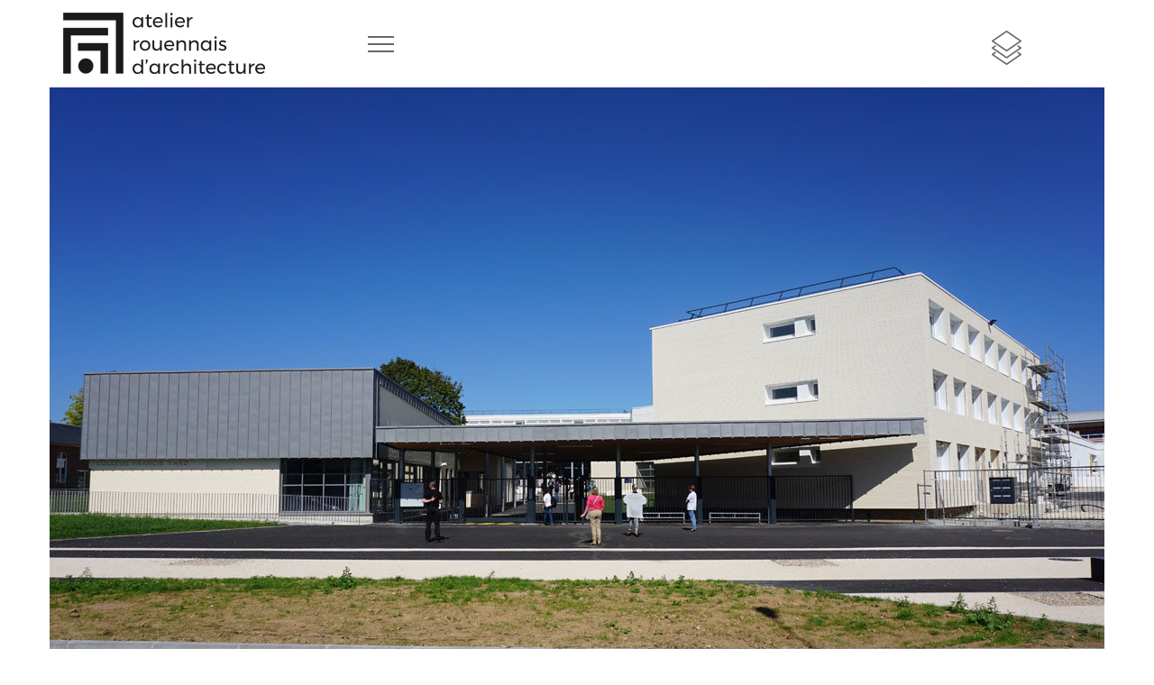

--- FILE ---
content_type: text/html
request_url: https://www.ara-architectes.fr/projects/restructuration-et-extension-du-college-francis-yard-a-buchy-76/
body_size: 9326
content:
<!DOCTYPE html>
<html lang="fr-FR" >
	<head>
		<meta name="viewport" content="width=device-width, initial-scale=1">
		<meta charset="UTF-8">
		<link rel="shortcut icon" type="image/x-icon" href="https://ara.agencestudionet.com/wp-content/themes/ara/favicon.ico">
		<title>Collège Francis Yard | Buchy (76) &#8211; ARA architectes</title>
<meta name='robots' content='max-image-preview:large' />
	<style>img:is([sizes="auto" i], [sizes^="auto," i]) { contain-intrinsic-size: 3000px 1500px }</style>
	<link rel='dns-prefetch' href='//fonts.googleapis.com' />
<script type="text/javascript">
/* <![CDATA[ */
window._wpemojiSettings = {"baseUrl":"https:\/\/s.w.org\/images\/core\/emoji\/16.0.1\/72x72\/","ext":".png","svgUrl":"https:\/\/s.w.org\/images\/core\/emoji\/16.0.1\/svg\/","svgExt":".svg","source":{"concatemoji":"https:\/\/ara.agencestudionet.com\/wp-includes\/js\/wp-emoji-release.min.js?ver=6.8.2"}};
/*! This file is auto-generated */
!function(s,n){var o,i,e;function c(e){try{var t={supportTests:e,timestamp:(new Date).valueOf()};sessionStorage.setItem(o,JSON.stringify(t))}catch(e){}}function p(e,t,n){e.clearRect(0,0,e.canvas.width,e.canvas.height),e.fillText(t,0,0);var t=new Uint32Array(e.getImageData(0,0,e.canvas.width,e.canvas.height).data),a=(e.clearRect(0,0,e.canvas.width,e.canvas.height),e.fillText(n,0,0),new Uint32Array(e.getImageData(0,0,e.canvas.width,e.canvas.height).data));return t.every(function(e,t){return e===a[t]})}function u(e,t){e.clearRect(0,0,e.canvas.width,e.canvas.height),e.fillText(t,0,0);for(var n=e.getImageData(16,16,1,1),a=0;a<n.data.length;a++)if(0!==n.data[a])return!1;return!0}function f(e,t,n,a){switch(t){case"flag":return n(e,"\ud83c\udff3\ufe0f\u200d\u26a7\ufe0f","\ud83c\udff3\ufe0f\u200b\u26a7\ufe0f")?!1:!n(e,"\ud83c\udde8\ud83c\uddf6","\ud83c\udde8\u200b\ud83c\uddf6")&&!n(e,"\ud83c\udff4\udb40\udc67\udb40\udc62\udb40\udc65\udb40\udc6e\udb40\udc67\udb40\udc7f","\ud83c\udff4\u200b\udb40\udc67\u200b\udb40\udc62\u200b\udb40\udc65\u200b\udb40\udc6e\u200b\udb40\udc67\u200b\udb40\udc7f");case"emoji":return!a(e,"\ud83e\udedf")}return!1}function g(e,t,n,a){var r="undefined"!=typeof WorkerGlobalScope&&self instanceof WorkerGlobalScope?new OffscreenCanvas(300,150):s.createElement("canvas"),o=r.getContext("2d",{willReadFrequently:!0}),i=(o.textBaseline="top",o.font="600 32px Arial",{});return e.forEach(function(e){i[e]=t(o,e,n,a)}),i}function t(e){var t=s.createElement("script");t.src=e,t.defer=!0,s.head.appendChild(t)}"undefined"!=typeof Promise&&(o="wpEmojiSettingsSupports",i=["flag","emoji"],n.supports={everything:!0,everythingExceptFlag:!0},e=new Promise(function(e){s.addEventListener("DOMContentLoaded",e,{once:!0})}),new Promise(function(t){var n=function(){try{var e=JSON.parse(sessionStorage.getItem(o));if("object"==typeof e&&"number"==typeof e.timestamp&&(new Date).valueOf()<e.timestamp+604800&&"object"==typeof e.supportTests)return e.supportTests}catch(e){}return null}();if(!n){if("undefined"!=typeof Worker&&"undefined"!=typeof OffscreenCanvas&&"undefined"!=typeof URL&&URL.createObjectURL&&"undefined"!=typeof Blob)try{var e="postMessage("+g.toString()+"("+[JSON.stringify(i),f.toString(),p.toString(),u.toString()].join(",")+"));",a=new Blob([e],{type:"text/javascript"}),r=new Worker(URL.createObjectURL(a),{name:"wpTestEmojiSupports"});return void(r.onmessage=function(e){c(n=e.data),r.terminate(),t(n)})}catch(e){}c(n=g(i,f,p,u))}t(n)}).then(function(e){for(var t in e)n.supports[t]=e[t],n.supports.everything=n.supports.everything&&n.supports[t],"flag"!==t&&(n.supports.everythingExceptFlag=n.supports.everythingExceptFlag&&n.supports[t]);n.supports.everythingExceptFlag=n.supports.everythingExceptFlag&&!n.supports.flag,n.DOMReady=!1,n.readyCallback=function(){n.DOMReady=!0}}).then(function(){return e}).then(function(){var e;n.supports.everything||(n.readyCallback(),(e=n.source||{}).concatemoji?t(e.concatemoji):e.wpemoji&&e.twemoji&&(t(e.twemoji),t(e.wpemoji)))}))}((window,document),window._wpemojiSettings);
/* ]]> */
</script>
<link rel='stylesheet' id='gsteam-fa-icons-css' href='https://ara.agencestudionet.com/wp-content/plugins/gs-team-pro/gsteam-files/assets/fa-icons/css/font-awesome.min.css?ver=1.0.0' type='text/css' media='all' />
<link rel='stylesheet' id='gsteam-mfp-css-css' href='https://ara.agencestudionet.com/wp-content/plugins/gs-team-pro/gsteam-files/assets/css/magnific-popup.css?ver=1.0.0' type='text/css' media='all' />
<link rel='stylesheet' id='gsteam-custom-bootstrap-css' href='https://ara.agencestudionet.com/wp-content/plugins/gs-team-pro/gsteam-files/assets/css/gs-team-custom-bootstrap.css?ver=1.0.0' type='text/css' media='all' />
<link rel='stylesheet' id='gsteam-owl-def-style-css' href='https://ara.agencestudionet.com/wp-content/plugins/gs-team-pro/gsteam-files/assets/css/owl.theme.default.css?ver=1.0.0' type='text/css' media='all' />
<link rel='stylesheet' id='gsteam-owl-caro-style-css' href='https://ara.agencestudionet.com/wp-content/plugins/gs-team-pro/gsteam-files/assets/css/owl.carousel.css?ver=1.0.0' type='text/css' media='all' />
<link rel='stylesheet' id='gs_team_csutom_css-css' href='https://ara.agencestudionet.com/wp-content/plugins/gs-team-pro/gsteam-files/assets/css/gs-team-custom.css?ver=1.0.0' type='text/css' media='all' />
<style id='wp-emoji-styles-inline-css' type='text/css'>

	img.wp-smiley, img.emoji {
		display: inline !important;
		border: none !important;
		box-shadow: none !important;
		height: 1em !important;
		width: 1em !important;
		margin: 0 0.07em !important;
		vertical-align: -0.1em !important;
		background: none !important;
		padding: 0 !important;
	}
</style>
<link rel='stylesheet' id='wp-block-library-css' href='https://ara.agencestudionet.com/wp-includes/css/dist/block-library/style.min.css?ver=6.8.2' type='text/css' media='all' />
<style id='classic-theme-styles-inline-css' type='text/css'>
/*! This file is auto-generated */
.wp-block-button__link{color:#fff;background-color:#32373c;border-radius:9999px;box-shadow:none;text-decoration:none;padding:calc(.667em + 2px) calc(1.333em + 2px);font-size:1.125em}.wp-block-file__button{background:#32373c;color:#fff;text-decoration:none}
</style>
<style id='global-styles-inline-css' type='text/css'>
:root{--wp--preset--aspect-ratio--square: 1;--wp--preset--aspect-ratio--4-3: 4/3;--wp--preset--aspect-ratio--3-4: 3/4;--wp--preset--aspect-ratio--3-2: 3/2;--wp--preset--aspect-ratio--2-3: 2/3;--wp--preset--aspect-ratio--16-9: 16/9;--wp--preset--aspect-ratio--9-16: 9/16;--wp--preset--color--black: #000000;--wp--preset--color--cyan-bluish-gray: #abb8c3;--wp--preset--color--white: #ffffff;--wp--preset--color--pale-pink: #f78da7;--wp--preset--color--vivid-red: #cf2e2e;--wp--preset--color--luminous-vivid-orange: #ff6900;--wp--preset--color--luminous-vivid-amber: #fcb900;--wp--preset--color--light-green-cyan: #7bdcb5;--wp--preset--color--vivid-green-cyan: #00d084;--wp--preset--color--pale-cyan-blue: #8ed1fc;--wp--preset--color--vivid-cyan-blue: #0693e3;--wp--preset--color--vivid-purple: #9b51e0;--wp--preset--gradient--vivid-cyan-blue-to-vivid-purple: linear-gradient(135deg,rgba(6,147,227,1) 0%,rgb(155,81,224) 100%);--wp--preset--gradient--light-green-cyan-to-vivid-green-cyan: linear-gradient(135deg,rgb(122,220,180) 0%,rgb(0,208,130) 100%);--wp--preset--gradient--luminous-vivid-amber-to-luminous-vivid-orange: linear-gradient(135deg,rgba(252,185,0,1) 0%,rgba(255,105,0,1) 100%);--wp--preset--gradient--luminous-vivid-orange-to-vivid-red: linear-gradient(135deg,rgba(255,105,0,1) 0%,rgb(207,46,46) 100%);--wp--preset--gradient--very-light-gray-to-cyan-bluish-gray: linear-gradient(135deg,rgb(238,238,238) 0%,rgb(169,184,195) 100%);--wp--preset--gradient--cool-to-warm-spectrum: linear-gradient(135deg,rgb(74,234,220) 0%,rgb(151,120,209) 20%,rgb(207,42,186) 40%,rgb(238,44,130) 60%,rgb(251,105,98) 80%,rgb(254,248,76) 100%);--wp--preset--gradient--blush-light-purple: linear-gradient(135deg,rgb(255,206,236) 0%,rgb(152,150,240) 100%);--wp--preset--gradient--blush-bordeaux: linear-gradient(135deg,rgb(254,205,165) 0%,rgb(254,45,45) 50%,rgb(107,0,62) 100%);--wp--preset--gradient--luminous-dusk: linear-gradient(135deg,rgb(255,203,112) 0%,rgb(199,81,192) 50%,rgb(65,88,208) 100%);--wp--preset--gradient--pale-ocean: linear-gradient(135deg,rgb(255,245,203) 0%,rgb(182,227,212) 50%,rgb(51,167,181) 100%);--wp--preset--gradient--electric-grass: linear-gradient(135deg,rgb(202,248,128) 0%,rgb(113,206,126) 100%);--wp--preset--gradient--midnight: linear-gradient(135deg,rgb(2,3,129) 0%,rgb(40,116,252) 100%);--wp--preset--font-size--small: 13px;--wp--preset--font-size--medium: 20px;--wp--preset--font-size--large: 36px;--wp--preset--font-size--x-large: 42px;--wp--preset--spacing--20: 0.44rem;--wp--preset--spacing--30: 0.67rem;--wp--preset--spacing--40: 1rem;--wp--preset--spacing--50: 1.5rem;--wp--preset--spacing--60: 2.25rem;--wp--preset--spacing--70: 3.38rem;--wp--preset--spacing--80: 5.06rem;--wp--preset--shadow--natural: 6px 6px 9px rgba(0, 0, 0, 0.2);--wp--preset--shadow--deep: 12px 12px 50px rgba(0, 0, 0, 0.4);--wp--preset--shadow--sharp: 6px 6px 0px rgba(0, 0, 0, 0.2);--wp--preset--shadow--outlined: 6px 6px 0px -3px rgba(255, 255, 255, 1), 6px 6px rgba(0, 0, 0, 1);--wp--preset--shadow--crisp: 6px 6px 0px rgba(0, 0, 0, 1);}:where(.is-layout-flex){gap: 0.5em;}:where(.is-layout-grid){gap: 0.5em;}body .is-layout-flex{display: flex;}.is-layout-flex{flex-wrap: wrap;align-items: center;}.is-layout-flex > :is(*, div){margin: 0;}body .is-layout-grid{display: grid;}.is-layout-grid > :is(*, div){margin: 0;}:where(.wp-block-columns.is-layout-flex){gap: 2em;}:where(.wp-block-columns.is-layout-grid){gap: 2em;}:where(.wp-block-post-template.is-layout-flex){gap: 1.25em;}:where(.wp-block-post-template.is-layout-grid){gap: 1.25em;}.has-black-color{color: var(--wp--preset--color--black) !important;}.has-cyan-bluish-gray-color{color: var(--wp--preset--color--cyan-bluish-gray) !important;}.has-white-color{color: var(--wp--preset--color--white) !important;}.has-pale-pink-color{color: var(--wp--preset--color--pale-pink) !important;}.has-vivid-red-color{color: var(--wp--preset--color--vivid-red) !important;}.has-luminous-vivid-orange-color{color: var(--wp--preset--color--luminous-vivid-orange) !important;}.has-luminous-vivid-amber-color{color: var(--wp--preset--color--luminous-vivid-amber) !important;}.has-light-green-cyan-color{color: var(--wp--preset--color--light-green-cyan) !important;}.has-vivid-green-cyan-color{color: var(--wp--preset--color--vivid-green-cyan) !important;}.has-pale-cyan-blue-color{color: var(--wp--preset--color--pale-cyan-blue) !important;}.has-vivid-cyan-blue-color{color: var(--wp--preset--color--vivid-cyan-blue) !important;}.has-vivid-purple-color{color: var(--wp--preset--color--vivid-purple) !important;}.has-black-background-color{background-color: var(--wp--preset--color--black) !important;}.has-cyan-bluish-gray-background-color{background-color: var(--wp--preset--color--cyan-bluish-gray) !important;}.has-white-background-color{background-color: var(--wp--preset--color--white) !important;}.has-pale-pink-background-color{background-color: var(--wp--preset--color--pale-pink) !important;}.has-vivid-red-background-color{background-color: var(--wp--preset--color--vivid-red) !important;}.has-luminous-vivid-orange-background-color{background-color: var(--wp--preset--color--luminous-vivid-orange) !important;}.has-luminous-vivid-amber-background-color{background-color: var(--wp--preset--color--luminous-vivid-amber) !important;}.has-light-green-cyan-background-color{background-color: var(--wp--preset--color--light-green-cyan) !important;}.has-vivid-green-cyan-background-color{background-color: var(--wp--preset--color--vivid-green-cyan) !important;}.has-pale-cyan-blue-background-color{background-color: var(--wp--preset--color--pale-cyan-blue) !important;}.has-vivid-cyan-blue-background-color{background-color: var(--wp--preset--color--vivid-cyan-blue) !important;}.has-vivid-purple-background-color{background-color: var(--wp--preset--color--vivid-purple) !important;}.has-black-border-color{border-color: var(--wp--preset--color--black) !important;}.has-cyan-bluish-gray-border-color{border-color: var(--wp--preset--color--cyan-bluish-gray) !important;}.has-white-border-color{border-color: var(--wp--preset--color--white) !important;}.has-pale-pink-border-color{border-color: var(--wp--preset--color--pale-pink) !important;}.has-vivid-red-border-color{border-color: var(--wp--preset--color--vivid-red) !important;}.has-luminous-vivid-orange-border-color{border-color: var(--wp--preset--color--luminous-vivid-orange) !important;}.has-luminous-vivid-amber-border-color{border-color: var(--wp--preset--color--luminous-vivid-amber) !important;}.has-light-green-cyan-border-color{border-color: var(--wp--preset--color--light-green-cyan) !important;}.has-vivid-green-cyan-border-color{border-color: var(--wp--preset--color--vivid-green-cyan) !important;}.has-pale-cyan-blue-border-color{border-color: var(--wp--preset--color--pale-cyan-blue) !important;}.has-vivid-cyan-blue-border-color{border-color: var(--wp--preset--color--vivid-cyan-blue) !important;}.has-vivid-purple-border-color{border-color: var(--wp--preset--color--vivid-purple) !important;}.has-vivid-cyan-blue-to-vivid-purple-gradient-background{background: var(--wp--preset--gradient--vivid-cyan-blue-to-vivid-purple) !important;}.has-light-green-cyan-to-vivid-green-cyan-gradient-background{background: var(--wp--preset--gradient--light-green-cyan-to-vivid-green-cyan) !important;}.has-luminous-vivid-amber-to-luminous-vivid-orange-gradient-background{background: var(--wp--preset--gradient--luminous-vivid-amber-to-luminous-vivid-orange) !important;}.has-luminous-vivid-orange-to-vivid-red-gradient-background{background: var(--wp--preset--gradient--luminous-vivid-orange-to-vivid-red) !important;}.has-very-light-gray-to-cyan-bluish-gray-gradient-background{background: var(--wp--preset--gradient--very-light-gray-to-cyan-bluish-gray) !important;}.has-cool-to-warm-spectrum-gradient-background{background: var(--wp--preset--gradient--cool-to-warm-spectrum) !important;}.has-blush-light-purple-gradient-background{background: var(--wp--preset--gradient--blush-light-purple) !important;}.has-blush-bordeaux-gradient-background{background: var(--wp--preset--gradient--blush-bordeaux) !important;}.has-luminous-dusk-gradient-background{background: var(--wp--preset--gradient--luminous-dusk) !important;}.has-pale-ocean-gradient-background{background: var(--wp--preset--gradient--pale-ocean) !important;}.has-electric-grass-gradient-background{background: var(--wp--preset--gradient--electric-grass) !important;}.has-midnight-gradient-background{background: var(--wp--preset--gradient--midnight) !important;}.has-small-font-size{font-size: var(--wp--preset--font-size--small) !important;}.has-medium-font-size{font-size: var(--wp--preset--font-size--medium) !important;}.has-large-font-size{font-size: var(--wp--preset--font-size--large) !important;}.has-x-large-font-size{font-size: var(--wp--preset--font-size--x-large) !important;}
:where(.wp-block-post-template.is-layout-flex){gap: 1.25em;}:where(.wp-block-post-template.is-layout-grid){gap: 1.25em;}
:where(.wp-block-columns.is-layout-flex){gap: 2em;}:where(.wp-block-columns.is-layout-grid){gap: 2em;}
:root :where(.wp-block-pullquote){font-size: 1.5em;line-height: 1.6;}
</style>
<link rel='stylesheet' id='contact-form-7-css' href='https://ara.agencestudionet.com/wp-content/plugins/contact-form-7/includes/css/styles.css?ver=4.5' type='text/css' media='all' />
<link rel='stylesheet' id='wp-tell-a-friend-popup-form-css' href='https://ara.agencestudionet.com/wp-content/plugins/wp-tell-a-friend-popup-form/tell-a-friend.css?ver=6.8.2' type='text/css' media='all' />
<link rel='stylesheet' id='MontserratRoboto-css' href='https://fonts.googleapis.com/css?family=Montserrat:400,700|Roboto+Condensed' type='text/css' media='all' />
<link rel='stylesheet' id='bootstrap-css-css' href='https://ara.agencestudionet.com/wp-content/themes/ara/assets/css/bootstrap.css' type='text/css' media='all' />
<link rel='stylesheet' id='font-awesome-css' href='https://ara.agencestudionet.com/wp-content/plugins/js_composer/assets/lib/bower/font-awesome/css/font-awesome.min.css?ver=4.11.2.1' type='text/css' media='all' />
<link rel='stylesheet' id='theme-css-css' href='https://ara.agencestudionet.com/wp-content/themes/ara/style.css' type='text/css' media='all' />
<link rel='stylesheet' id='style-css' href='https://ara.agencestudionet.com/wp-content/themes/ara/assets/css/style.css' type='text/css' media='all' />
<link rel='stylesheet' id='resolution-css' href='https://ara.agencestudionet.com/wp-content/themes/ara/assets/css/resolution.css' type='text/css' media='all and (max-width:1199px)' />
<link rel='stylesheet' id='tablet-css' href='https://ara.agencestudionet.com/wp-content/themes/ara/assets/css/tablet.css' type='text/css' media='all and (min-width:768px) and (max-width:991px)' />
<link rel='stylesheet' id='mobile-css' href='https://ara.agencestudionet.com/wp-content/themes/ara/assets/css/mobile.css' type='text/css' media='all and (max-width:767px)' />
<link rel='stylesheet' id='jmig_stylesheet_layout-css' href='https://ara.agencestudionet.com/wp-content/plugins/jquery-masonry-image-gallery/styles/jmig-masonry-layout.css?ver=3.0.2' type='text/css' media='all' />
<link rel='stylesheet' id='jmig_stylesheet-css' href='https://ara.agencestudionet.com/wp-content/plugins/jquery-masonry-image-gallery/styles/jmig-masonry-v3-animation.css?ver=3.0.2' type='text/css' media='all' />
<style id='jmig_stylesheet-inline-css' type='text/css'>
.gallery-item:not(.emoji), .gallery-item img:not(.emoji), gallery-item a:not(.emoji) { width: 150px !important; max-width: 150px !important; min-width: 150px !important; }
.gallery-item {margin: 1px !important}
</style>
<link rel='stylesheet' id='jmig_captions-css' href='https://ara.agencestudionet.com/wp-content/plugins/jquery-masonry-image-gallery/styles/jmig-maosnry-v3-captions.css?ver=3.0.2' type='text/css' media='all' />
<!--[if lte IE 9]>
<link rel='stylesheet' id='jmig-lte-IE9-css' href='https://ara.agencestudionet.com/wp-content/plugins/jquery-masonry-image-gallery/styles/jmig-lte-ie9.css?ver=3.0.2' type='text/css' media='all' />
<![endif]-->
<script type="text/javascript" src="https://ara.agencestudionet.com/wp-includes/js/jquery/jquery.min.js?ver=3.7.1" id="jquery-core-js"></script>
<script type="text/javascript" src="https://ara.agencestudionet.com/wp-includes/js/jquery/jquery-migrate.min.js?ver=3.4.1" id="jquery-migrate-js"></script>
<script type="text/javascript" src="https://ara.agencestudionet.com/wp-content/plugins/wp-tell-a-friend-popup-form/tell-a-friend-form.js?ver=6.8.2" id="tell-a-friend-form-js"></script>
<script type="text/javascript" src="https://ara.agencestudionet.com/wp-content/plugins/wp-tell-a-friend-popup-form/tell-a-friend-popup.js?ver=6.8.2" id="tell-a-friend-popup-js"></script>
<link rel="https://api.w.org/" href="https://www.ara-architectes.fr/wp-json/" /><link rel="EditURI" type="application/rsd+xml" title="RSD" href="https://www.ara-architectes.fr/xmlrpc.php?rsd" />
<meta name="generator" content="WordPress 6.8.2" />
<link rel="canonical" href="https://www.ara-architectes.fr/projects/restructuration-et-extension-du-college-francis-yard-a-buchy-76/" />
<link rel='shortlink' href='https://www.ara-architectes.fr/?p=371' />
<link rel="alternate" title="oEmbed (JSON)" type="application/json+oembed" href="https://www.ara-architectes.fr/wp-json/oembed/1.0/embed?url=https%3A%2F%2Fara.agencestudionet.com%2Fprojects%2Frestructuration-et-extension-du-college-francis-yard-a-buchy-76%2F" />
<link rel="alternate" title="oEmbed (XML)" type="text/xml+oembed" href="https://www.ara-architectes.fr/wp-json/oembed/1.0/embed?url=https%3A%2F%2Fara.agencestudionet.com%2Fprojects%2Frestructuration-et-extension-du-college-francis-yard-a-buchy-76%2F&#038;format=xml" />
	<style>
		.gs_tm_theme1 .gs-member-name,
		.gs_tm_theme2 .gs-member-name,
		.gs_tm_theme3 .gs-member-name,
		.gs_tm_theme4 .gs-member-name,
		.gs_tm_theme5 .gs-member-name,
		.gs_tm_theme6 .gs-member-name,
		.gs_tm_theme7 .gs-member-name,
		.gs_tm_theme10 .gs-member-name,
		.gs_team_popup_details .gs-member-name,
		.single-gs_team .gs-sin-mem-name,
		.gs-archive-container .gs-arc-mem-name {
		    font-size: 18px;
		    font-weight: normal;
		    font-style: normal;
		    color: #141412;   
		}
		.gs_tm_theme1 .gs-member-desig,
		.gs_tm_theme2 .gs-member-desig,
		.gs_tm_theme3 .gs-member-desig,
		.gs_tm_theme4 .gs-member-desig,
		.gs_tm_theme5 .gs-member-desig,
		.gs_tm_theme6 .gs-member-desig,
		.gs_tm_theme7 .gs-member-desig,
		.gs_tm_theme10 .gs-member-desig,
		.gs_team_popup_details .gs-member-desig,
		.single-gs_team .gs-sin-mem-desig,
		.gs-archive-container .gs-arc-mem-desig {
			font-size: 18px;
		    font-weight: normal;
		    font-style: italic;
		    color: #141412;   
		}
	</style>
			<script type="text/javascript">
			jQuery.noConflict();
			jQuery(document).ready(function(){

			jQuery('.slider').owlCarousel({
				autoplay: true,
				autoplayHoverPause: true,
				loop: true,
				margin: 10,
				autoplaySpeed: 1000,
				autoplayTimeout: 2500,
				navSpeed: 1000,
				dots: true,
			    // dotsEach: true, 
			    responsiveClass:true,
			    lazyLoad: true,
			    responsive:{
			        0:{
			            items:1,
			            nav:false
			        },
			        533:{
			            items:2,
			            nav:false
			        },
			        768:{
			            items:3,
			            nav:false
			        },
			        1000:{
			            items:4,
			            nav:true
			        }
			    }    
			}) // end of owlCarousel latest product
			});
		</script>
	<meta name="generator" content="Powered by Visual Composer - drag and drop page builder for WordPress."/>
<!--[if lte IE 9]><link rel="stylesheet" type="text/css" href="https://ara.agencestudionet.com/wp-content/plugins/js_composer/assets/css/vc_lte_ie9.min.css" media="screen"><![endif]--><!--[if IE  8]><link rel="stylesheet" type="text/css" href="https://ara.agencestudionet.com/wp-content/plugins/js_composer/assets/css/vc-ie8.min.css" media="screen"><![endif]--><link rel="icon" href="https://ara.agencestudionet.com/wp-content/uploads/2018/09/favicon-96x96.png" sizes="32x32" />
<link rel="icon" href="https://ara.agencestudionet.com/wp-content/uploads/2018/09/favicon-96x96.png" sizes="192x192" />
<link rel="apple-touch-icon" href="https://ara.agencestudionet.com/wp-content/uploads/2018/09/favicon-96x96.png" />
<meta name="msapplication-TileImage" content="https://ara.agencestudionet.com/wp-content/uploads/2018/09/favicon-96x96.png" />
<noscript><style type="text/css"> .wpb_animate_when_almost_visible { opacity: 1; }</style></noscript>		<link href="https://fonts.googleapis.com/css?family=Montserrat" rel="stylesheet">
		<script>
		  (function(i,s,o,g,r,a,m){i['GoogleAnalyticsObject']=r;i[r]=i[r]||function(){
		  (i[r].q=i[r].q||[]).push(arguments)},i[r].l=1*new Date();a=s.createElement(o),
		  m=s.getElementsByTagName(o)[0];a.async=1;a.src=g;m.parentNode.insertBefore(a,m)
		  })(window,document,'script','https://www.google-analytics.com/analytics.js','ga');

		  ga('create', 'UA-5086044-51', 'auto');
		  ga('send', 'pageview');

		</script>

	<link rel="stylesheet" href="https://ara.agencestudionet.com/wp-content/themes/ara/assets/css/magnific-popup.css" />
	<script src="https://ara.agencestudionet.com/wp-content/themes/ara/assets/js/jquery.magnific-popup.min.js"></script>
	</head>
	<body class="wp-singular project_list-template-default single single-project_list postid-371 wp-theme-ara wpb-js-composer js-comp-ver-4.11.2.1 vc_responsive">
		<div id='scroll_to_top' class='opacity'>
			<img src="https://ara.agencestudionet.com/wp-content/themes/ara/assets/images/scroll.png" alt="Retourner en haut">
		</div>
		<!--Page Wrapper Start-->
		<div id="wrapper">
			<!--Header Section Start-->
			<header id="header" class="header">
				<div class="container">
					<div class="row">

					<!--logo display section-->
					<a class="logo col-md-3 col-sm-4" href="https://www.ara-architectes.fr/">
											<img src="https://ara.agencestudionet.com/wp-content/themes/ara/assets/images/ara-logo-detail.png" class="logo-header">
										</a>

					<!--Menu display section-->
					<div class="col-md-2 col-sm-2">

						<div class="menuicon">
							<span class="displaymenu">MENU</span>
							<span></span>
							<span></span>
							<span></span>
						</div>

						<div class="primary-menu">
							<span class="menu-arrow"></span>
							<ul id="menu-header-menu-left" class="clearfix"><li id="menu-item-14" class="menu-item menu-item-type-post_type menu-item-object-page menu-item-14"><a href="https://www.ara-architectes.fr/edito/">Edito</a></li>
<li id="menu-item-15" class="menu-item menu-item-type-post_type menu-item-object-page menu-item-15"><a href="https://www.ara-architectes.fr/agence/">Agence</a></li>
<li id="menu-item-16" class="menu-item menu-item-type-post_type menu-item-object-page menu-item-16"><a href="https://www.ara-architectes.fr/equipe/">Equipe</a></li>
<li id="menu-item-17" class="menu-item menu-item-type-post_type menu-item-object-page menu-item-17"><a href="https://www.ara-architectes.fr/news/">News</a></li>
</ul>						</div>
					</div>

					<!--Project Menu display section-->
					<div class="col-md-offset-5 col-md-2 col-sm-offset-4 col-sm-2">
						<div class="secondarymenu-icon menuicon">
							<span class="displaymenu">Projets</span>
															<img class="" src="https://ara.agencestudionet.com/wp-content/uploads/2016/06/menu-icon.png" alt="" />
													</div>

						<div class="primary-menu secondary-menu">
							<span class="menu-arrow"></span>
							<ul id="menu-header-menu-right" class="clearfix"><li id="menu-item-67" class="menu-item menu-item-type-taxonomy menu-item-object-project-category menu-item-67"><a href="https://www.ara-architectes.fr/project-category/rehabilitation/">Réhabilitation</a></li>
<li id="menu-item-99" class="menu-item menu-item-type-taxonomy menu-item-object-project-category menu-item-99"><a href="https://www.ara-architectes.fr/project-category/neuf/">Neuf</a></li>
<li id="menu-item-133" class="menu-item menu-item-type-taxonomy menu-item-object-project-category menu-item-133"><a href="https://www.ara-architectes.fr/project-category/concours/">Concours</a></li>
</ul>						</div>

					</div>

					</div>
				</div>
			</header>
			<!--Header Section End-->

			<!--Content Area Start-->
			<div id="content">
<div class="comparision-slider">
	<div class="container">
		<div class="row">
			<div class="col-md-12">
				<figure class="cd-image-container">
										<span class="cd-image-label" data-type="original">Original</span>
					<div class="cd-resize-img">
						<!-- the resizable image on top -->
						<img width="1170" height="780" src="https://ara.agencestudionet.com/wp-content/uploads/2016/09/DSC00953-e1589899050813.jpg" class="attachment-full size-full" alt="" decoding="async" fetchpriority="high" />						<span class="cd-image-label" data-type="modified">Modified</span>
					</div>
					<span class="cd-handle"></span>
				</figure>
				<div class='image-only'><img width="1170" height="780" src="https://ara.agencestudionet.com/wp-content/uploads/2016/09/DSC00953-e1589899050813.jpg" class="attachment-full size-full" alt="" decoding="async" /></div>			</div>
		</div>
	</div>
</div>
<div class="detail-gallery">
	<div class="container">
		<div class="row">
			<div class="col-md-6 col-xs-12">
				<div class="detail-wrapper">
					<h2>Collège Francis Yard | Buchy (76)</h2>
					<div class="project-field-wrapper">
										</div>
					<p><img decoding="async" class="alignnone wp-image-397" src="http://ara.agencestudionet.com/wp-content/uploads/2016/08/departement76-222x300.jpg" alt="departement76" width="128" height="163" /></p>
<p style="text-align: justify;">Restructuration et Extension du Collège Francis Yard<br />
Buchy 76</p>
<p style="text-align: justify;">La réflexion que nous avons menée pour la restructuration – extension du collège Francis YARD, a consisté à élaborer un collège homogène, fonctionnel et élégant.<br />
Au-delà de la fonctionnalité nécessaire à ce type d’établissement, la position des trois bâtiments existants que le programme nous demandait de conserver ainsi que la contrainte d’alignement liée à l’implantation des bâtiments du 19ème sur la route départementale nous ont conduit à recomposer l&rsquo;univers de l&rsquo;établissement par l&rsquo;adjonction de volumes thématiques.<br />
Notre parti<br />
&#8211; Créer une entrée lisible en assurant une continuité urbaine sur la route départementale par l’utilisation de matériaux de qualité et une architecture sobre et soignée dans le détail afin de ne pas créer un conflit avec le contexte urbain des fronts bâtis et les matériaux environnants.<br />
&#8211; Conduire les élèves dans le cœur de l’établissement en travaillant le confort d’une cour de récréation large et sereine ouverte vers l’ensemble des fonctions du collège sous le contrôle visuel permanent du CPE, des surveillants et du Principal.<br />
&#8211; Travailler le sol de la cour commune comme un lien paysagé entre les différents bâtiments composant le collège.</p>
<p style="text-align: justify;">Mission Base + diag + exe + ssi + HQE<br />
Coût bâtiment 11 609 000 € HT<br />
Coût VRD 861 000 € HT<br />
Surface SHON 7299 m²<br />
Surface plancher 8216 m²<br />
livraison Août 2016</p>
				</div>
			</div>
			<div class="col-md-6 col-xs-12">
				<ul id="masonry-grid" class="project-list">
					<li class="grid-item col-md-4 col-xs-6"><a class="fancybox" data-fancybox-group="gallery" href="http://ara.agencestudionet.com/wp-content/uploads/2016/09/DSC00963.jpg"><img src="http://ara.agencestudionet.com/wp-content/uploads/2016/09/DSC00963.jpg"></a></li><li class="grid-item col-md-4 col-xs-6"><a class="fancybox" data-fancybox-group="gallery" href="http://ara.agencestudionet.com/wp-content/uploads/2016/09/DSC00980.jpg"><img src="http://ara.agencestudionet.com/wp-content/uploads/2016/09/DSC00980.jpg"></a></li><li class="grid-item col-md-4 col-xs-6"><a class="fancybox" data-fancybox-group="gallery" href="http://ara.agencestudionet.com/wp-content/uploads/2016/09/DSC00986.jpg"><img src="http://ara.agencestudionet.com/wp-content/uploads/2016/09/DSC00986.jpg"></a></li><li class="grid-item col-md-4 col-xs-6"><a class="fancybox" data-fancybox-group="gallery" href="http://ara.agencestudionet.com/wp-content/uploads/2016/09/DSC00988.jpg"><img src="http://ara.agencestudionet.com/wp-content/uploads/2016/09/DSC00988.jpg"></a></li><li class="grid-item col-md-4 col-xs-6"><a class="fancybox" data-fancybox-group="gallery" href="https://ara.agencestudionet.com/wp-content/uploads/2016/09/francis-yard-2.jpg"><img src="https://ara.agencestudionet.com/wp-content/uploads/2016/09/francis-yard-2.jpg"></a></li>				</ul>
			</div>
		</div>
		<div class="return-div"><a href="javascript: history.back(-1);" class="return-button">< Retour</a></div>
	</div>
</div>

		</div>
		<!--Content Area End-->

		<!--Footer Section Start-->
		<footer id="footer" class="footer">
			<div class="container">
				<div class="row">
					<div class="col-md-2 reach-us col-sm-3" style="width: 82px; padding-top: 7px;">
																				<img src="https://ara.agencestudionet.com/wp-content/themes/ara/assets/images/ara-logo-footer-detail.png" class="logo-footer">
						
													<address>&nbsp;</address>
											</div>

					<div class="col-md-3 col-sm-4">
						<div class="contact-us">
															<address><p>3 Rue Bouquet</p>
<p>76000 ROUEN</p></address>
																						<a class="call" href="tel:02 32 76 20 00">02 32 76 20 00</a>
																						<a class="mail" href="/contact/">Contactez-nous</a>
													</div>
					</div>

					<div class="col-md-offset-4 col-md-3 follow-us col-sm-offset-1 col-sm-4">
													<strong>Suivez-nous !</strong>
						
						<ul class="social-media">
							<li>	<a href='javascript:TellAFriend_OpenForm("TellAFriend_BoxContainer","TellAFriend_BoxContainerBody","TellAFriend_BoxContainerFooter");'><i class="fa fa-paper-plane"></i></a>
	<div style="display: none;" id="TellAFriend_BoxContainer">
	  <div id="TellAFriend_BoxContainerHeader">
		<div id="TellAFriend_BoxTitle">Envoyer à un ami</div>
		<div id="TellAFriend_BoxClose"><a href="javascript:TellAFriend_HideForm('TellAFriend_BoxContainer','TellAFriend_BoxContainerFooter');"><img src="https://ara.agencestudionet.com/wp-content/plugins/wp-tell-a-friend-popup-form/fermer.png" border="0"></a></div>
	  </div>
	  <div id="TellAFriend_BoxContainerBody">
		<form action="#" name="TellAFriend_Form" id="TellAFriend_Form">
		  <div id="TellAFriend_BoxAlert"> <span id="TellAFriend_alertmessage"></span> </div>
		  <div id="TellAFriend_BoxLabel"> Votre nom </div>
		  <div id="TellAFriend_BoxLabel">
			<input name="TellAFriend_name" class="TellAFriend_TextBox" type="text" id="TellAFriend_name" maxlength="120">
		  </div>
		  <div id="TellAFriend_BoxLabel"> Adresse email de votre ami </div>
		  <div id="TellAFriend_BoxLabel">
			<input name="TellAFriend_email" class="TellAFriend_TextBox" type="text" id="TellAFriend_email" maxlength="120">
		  </div>
		  <div id="TellAFriend_BoxLabel"> Message </div>
		  <div id="TellAFriend_BoxLabel">
			<textarea name="TellAFriend_message" class="TellAFriend_TextArea" rows="3" id="TellAFriend_message"></textarea>
		  </div>
		  <div id="TellAFriend_BoxLabel">
			<input type="button" name="button" class="TellAFriend_Button" value="Envoyer" onClick="javascript:TellAFriend_Submit(this.parentNode,'https://www.ara-architectes.fr');">
		  </div>
		  <input type="hidden" name="TellAFriend_Link" id="TellAFriend_Link" value="http://ara.agencestudionet.com/projects/restructuration-et-extension-du-college-francis-yard-a-buchy-76/"  />
		</form>
	  </div>
	</div>
	<div style="display: none;" id="TellAFriend_BoxContainerFooter"></div>
	</li>
							<li><a href="https://www.instagram.com/araarchitectes/" target="_blank"><i class="fa fa-instagram" aria-hidden="true"></i></a></li>
							<li><a href="https://www.linkedin.com/in/fabrice-laurent-60662a69" target="_blank"><i class="fa fa-linkedin" aria-hidden="true"></i></a></li>
							<li><a href="/contact/" target="_blank"><i class="fa fa-envelope" aria-hidden="true"></i></a></li>

						</ul>
					<div>
				</div>
			</div>
		</footer>
		<!--Footer Section End-->

		</div>
		<!--Page Wrapper End-->
		<script type="speculationrules">
{"prefetch":[{"source":"document","where":{"and":[{"href_matches":"\/*"},{"not":{"href_matches":["\/wp-*.php","\/wp-admin\/*","\/wp-content\/uploads\/*","\/wp-content\/*","\/wp-content\/plugins\/*","\/wp-content\/themes\/ara\/*","\/*\\?(.+)"]}},{"not":{"selector_matches":"a[rel~=\"nofollow\"]"}},{"not":{"selector_matches":".no-prefetch, .no-prefetch a"}}]},"eagerness":"conservative"}]}
</script>
		<script type="text/javascript">
			jQuery.noConflict();
			jQuery(document).ready(function(){
				jQuery('.single-member-pop').magnificPopup({
					type:'inline',
					midClick: true,
					gallery:{
						enabled:true
					},
					delegate: 'a.gs_team_pop',
					removalDelay: 500, //delay removal by X to allow out-animation
					callbacks: {
					    beforeOpen: function() {
					       this.st.mainClass = this.st.el.attr('data-effect');
					    }
					},
				  	closeOnContentClick: true,
				});
			});
		</script>
	<link rel='stylesheet' id='comparison-css' href='https://ara.agencestudionet.com/wp-content/themes/ara/assets/css/comparison.css' type='text/css' media='all' />
<link rel='stylesheet' id='fancybox-css-css' href='https://ara.agencestudionet.com/wp-content/themes/ara/assets/css/fancybox.css' type='text/css' media='all' />
<script type="text/javascript" src="https://ara.agencestudionet.com/wp-content/plugins/contact-form-7/includes/js/jquery.form.min.js?ver=3.51.0-2014.06.20" id="jquery-form-js"></script>
<script type="text/javascript" id="contact-form-7-js-extra">
/* <![CDATA[ */
var _wpcf7 = {"loaderUrl":"https:\/\/ara.agencestudionet.com\/wp-content\/plugins\/contact-form-7\/images\/ajax-loader.gif","recaptcha":{"messages":{"empty":"Merci de confirmer que vous n\u2019\u00eates pas un robot."}},"sending":"Envoi en cours..."};
/* ]]> */
</script>
<script type="text/javascript" src="https://ara.agencestudionet.com/wp-content/plugins/contact-form-7/includes/js/scripts.js?ver=4.5" id="contact-form-7-js"></script>
<script type="text/javascript" src="https://ara.agencestudionet.com/wp-content/plugins/gs-team-pro/gsteam-files/assets/js/jquery.magnific-popup.min.js?ver=1.0.0" id="gsteam-mfp-js-js"></script>
<script type="text/javascript" src="https://ara.agencestudionet.com/wp-content/plugins/gs-team-pro/gsteam-files/assets/js/owl.carousel.min.js?ver=1.0.0" id="gsteam-owl-caro-js-js"></script>
<script type="text/javascript" src="https://ara.agencestudionet.com/wp-content/plugins/gs-team-pro/gsteam-files/assets/js/isotope.pkgd.min.js?ver=1.0.0" id="gsteam-iso-js-js"></script>
<script type="text/javascript" src="https://ara.agencestudionet.com/wp-content/plugins/gs-team-pro/gsteam-files/assets/js/gs-team.custom.js?ver=1.0.0" id="gsteam-custom-js-js"></script>
<script type="text/javascript" src="https://ara.agencestudionet.com/wp-content/plugins/jquery-masonry-image-gallery/js/remove-gallery-class.js?ver=3.0.2" id="strip_gallery_class-js"></script>
<script type="text/javascript" src="https://ara.agencestudionet.com/wp-includes/js/imagesloaded.min.js?ver=5.0.0" id="imagesloaded-js"></script>
<script type="text/javascript" src="https://ara.agencestudionet.com/wp-includes/js/masonry.min.js?ver=4.2.2" id="masonry-js"></script>
<script type="text/javascript" src="https://ara.agencestudionet.com/wp-content/plugins/jquery-masonry-image-gallery/js/masonry-init-v3.js?ver=3.0.2" id="masonryInit-js"></script>
<script type="text/javascript" src="https://ara.agencestudionet.com/wp-content/themes/ara/assets/js/bootstrap.js" id="bootstrap-js-js"></script>
<script type="text/javascript" src="https://ara.agencestudionet.com/wp-content/themes/ara/assets/js/jquery.flexslider-min.js?ver=20151112" id="jquery.flexslider-min-js"></script>
<script type="text/javascript" src="https://ara.agencestudionet.com/wp-content/themes/ara/assets/js/massonry.js" id="massonry-js-js"></script>
<script type="text/javascript" src="https://ara.agencestudionet.com/wp-content/themes/ara/assets/js/jquery.mousewheel.js" id="mousewheel-js-js"></script>
<script type="text/javascript" src="https://ara.agencestudionet.com/wp-content/themes/ara/assets/js/fancybox.js" id="fancybox-js-js"></script>
<script type="text/javascript" src="https://ara.agencestudionet.com/wp-content/themes/ara/assets/js/site.js" id="site-js"></script>
<script type="text/javascript" src="https://ara.agencestudionet.com/wp-content/themes/ara/assets/js/main.js" id="main-js"></script>
<script type="text/javascript" src="https://ara.agencestudionet.com/wp-content/themes/ara/assets/js/jquery.mobile.custom.min.js" id="jquery.mobile.custom.min-js"></script>
	</body>
</html>


--- FILE ---
content_type: text/css
request_url: https://ara.agencestudionet.com/wp-content/plugins/wp-tell-a-friend-popup-form/tell-a-friend.css?ver=6.8.2
body_size: 1006
content:
/**
 *     wp tell a friend popup form
 *     Copyright (C) 2010 - 2016 www.gopiplus.com
 *     http://www.gopiplus.com/work/2012/05/21/wordpress-plugin-wp-tell-a-friend-popup-form/
 * 
 *     This program is free software: you can redistribute it and/or modify
 *     it under the terms of the GNU General Public License as published by
 *     the Free Software Foundation, either version 3 of the License, or
 *     (at your option) any later version.
 * 
 *     This program is distributed in the hope that it will be useful,
 *     but WITHOUT ANY WARRANTY; without even the implied warranty of
 *     MERCHANTABILITY or FITNESS FOR A PARTICULAR PURPOSE.  See the
 *     GNU General Public License for more details.
 * 
 *     You should have received a copy of the GNU General Public License
 *     along with this program.  If not, see <http://www.gnu.org/licenses/>.
 */

#TellAFriend_BoxContainer
{
	height:450px;
	width:390px;
	background:#FFFFFF;
	padding:0;
	position:absolute;
	z-index:999;
	cursor:default;   
	display:none;
}

#TellAFriend_BoxContainerHeader img{
	border: 0px;
}

#TellAFriend_BoxContainerHeader
{
	height:35px;
	background:#000; 
}

#TellAFriend_BoxContainerHeader a
{
   color:#FFFFFF;
   font-family:Verdana,Arial;
   font-size:10pt;
   font-weight:bold;
}

#TellAFriend_BoxTitle
{
   float:left;
   width:180px;
   margin:5px;
   color:#FFFFFF;
   font-weight:bold;   
}

#TellAFriend_BoxLabel textarea{
	width: 100%;
	height: 150px;
}
#TellAFriend_BoxLabel [type=text]{
	width: 100%;
}
#TellAFriend_BoxLabel [type=button]{
	background: #000;
	border: 0px;
	color: #FFF;
}

#TellAFriend_BoxClose
{
   float:right;
   width:50px;
   margin:0px;
}

#TellAFriend_BoxContainerBody
{
   margin:15px;
}

#TellAFriend_BoxContainerBody h2
{
   font-family : Arial, sans-serif;
   font-size: 14pt;
   font-weight:bold;
   color:#333;     
}

#TellAFriend_BoxContainerBody p
{
   font-family : Arial, sans-serif;
   font-size: 12pt;
   color:#333;
}

#TellAFriend_BoxContainerFooter
{
   position: fixed; 
   top:0; 
   left:0; 
   bottom:0; 
   right:0;
   background:#000000;
   opacity: .3;
   -moz-opacity: .3;
   filter: alpha(opacity=30);
   border:1px solid #cecece;
   z-index:1;
   display:none;
}

#TellAFriend_BoxLabel 
{
	
	color:#000000;
	padding-top:4px;
}
#TellAFriend_BoxLabel_Page 
{
	font-family : Arial, sans-serif;
	font-size:1.0em;
	font-weight: bold;
	color:#000000;
	padding-top:4px;
	line-height:0.5em;
	font-size:14px;
}
#TellAFriend_BoxAlert 
{
	font-family : Arial, sans-serif;
	font-size:1.0em;
	color:#FF0000;
	padding-top:4px;
}
.TellAFriend_TextBox 
{
	color:#000000 !important;
}
.TellAFriend_TextArea 
{
	width:270px;
	height:90px;
	color:#000000 !important;
}
.TellAFriend_Button 
{
	color:#000000;
	width:100px;
}


--- FILE ---
content_type: text/css
request_url: https://ara.agencestudionet.com/wp-content/themes/ara/style.css
body_size: 1335
content:
/*
Theme Name: Ara Architecture
Theme URI: https://wordpress.org/themes/twentyfifteen/
Author: the WordPress team
Author URI: https://wordpress.org/
Description: Our 2015 default theme is clean, blog-focused, and designed for clarity. Twenty Fifteen's simple, straightforward typography is readable on a wide variety of screen sizes, and suitable for multiple languages. We designed it using a mobile-first approach, meaning your content takes center-stage, regardless of whether your visitors arrive by smartphone, tablet, laptop, or desktop computer.
Version: 1.5
License: GNU General Public License v2 or later
License URI: http://www.gnu.org/licenses/gpl-2.0.html
Tags: black, blue, gray, pink, purple, white, yellow, dark, light, two-columns, left-sidebar, fixed-layout, responsive-layout, accessibility-ready, custom-background, custom-colors, custom-header, custom-menu, editor-style, featured-images, microformats, post-formats, rtl-language-support, sticky-post, threaded-comments, translation-ready
Text Domain: Ara Architecture

This theme, like WordPress, is licensed under the GPL.
Use it to make something cool, have fun, and share what you've learned with others.
*/
.image-only img{
	width: 100%;
	max-width: 1170px;
	height: auto;
}
.wpcf7-form input[type=submit], .return-button{
	padding: 5px 10px 5px 10px;
	background: #000;
	color: #FFF;
	transition: 0.5s;
	border: 0px;
}
.return-button:hover{
	padding: 5px 10px 5px 10px;
	background: #666666;
	color: #FFF;
}
.return-div{
	margin-top: 20px;
	margin-bottom: 20px;
}
#scroll_to_top {
  position: fixed;
  width: 35px;
  height: 35px;
  bottom: 50px;
  right: 50px;
  display: none;
  cursor: pointer;
}
.contact-us address p{
	font-size: 12px;
	line-height: 4px;
    font-family: 'Montserrat', sans-serif;
}
#footer .row .reach-us strong {
	font-size: 22px;
	margin-top: 20px;
}
.logo-footer{
	margin-top: 7px;
}
.gs_tm_theme8 .single-member .gs_team_overlay i, .gs_tm_theme9 .single-member .gs_team_overlay i, .gs_tm_theme11 .single-member .gs_team_overlay i,
.gs_tm_theme8 .gs-member-name, .gs_tm_theme9 .gs-member-name, .gs_tm_theme11 .gs-member-name,
.mfp-arrow:hover, .mfp-close:hover{
	background-color: #8c8d65;
}

.gs_team_area .single-member{
	width: 200px;
	margin-bottom: 50px;
}
.gs_tm_theme8 .gs-member-name, .gs_tm_theme9 .gs-member-name, .gs_tm_theme11 .gs-member-name{
	font-size: 14px;
}
.wpb_wrapper .wpb_content_element{
	margin-bottom: 10px;
}
.gs_team_popup_img, .gs_team_popup_details .gs-member-name{ display: none; }
.mfp-content .gs_team_popup{ width: 800px; padding: 0px; margin: 0 auto;}
.gs_team_popup_details{width: auto; margin:0px;}
.gs-member-desc .alignnone, .gs-member-desc{ margin: 0px; }
.wpcf7-form{ padding-left: 22px; }
.wpcf7-form label{ font-weight: normal; }
.widthauto{ width: 100%; height: auto;}
.leftimage{ margin: 5px 0px 20px 20px; }
@media screen and (max-width: 1000px) {
	.onlyPC{ display: none; }
	.gs_tm_theme8 .col-md-3{ width: 33%; margin-top: 20px;}
	.gs_team_popup_details img { width: 100%; height: auto; }
}
@media screen and (max-width: 763px) {
	.logo-footer{ display: none; }
	.widthautophone{ width: 100%; height: auto;}
	.leftimage{ width: 100%; height: auto; margin: 0px;}
	.gs_team_area .single-member{ width: 100%; margin: 0px; }
	.gs_team_area .single-member img{ width: 100%; height: auto; margin-bottom: 30px; }
}

--- FILE ---
content_type: text/css
request_url: https://ara.agencestudionet.com/wp-content/themes/ara/assets/css/style.css
body_size: 1121
content:
/*
 Table Of Contents
 1.) Homepage
 2.) Project Listing
 3.) Single Page
 4.) 404 Page
 5.) Search Page
 ===============================================*/

/*
 1.) Homepage
 ----------------------------------------*/
#content{
	min-height: 500px;
}
.mfp-wrap{
	z-index: 100000000 !important;
}
.mfp-close:hover{
	background: none !important;
}
.header{
	padding: 6px 0 !important;
}
.logo{
	text-align: left !important;
}
.header .menuicon {
    margin-top: 28px !important;
}
.slider-wrapper{
	position: relative;
}
.slider-wrapper ul{
	padding:0;
}
.slider-wrapper ul img{
	display: block;
	width:100%;
	height:auto;
}
.cd-image-label{
	display: none;
}
.slider-wrapper .flex-control-nav{
	display: none;
}
.slider-wrapper .flex-direction-nav{
	left: 0;
    position: absolute;
    width: 100%;
    z-index: 10;
    top: 50%;
    -webkit-transform: translateY(-50%);
    -moz-transform: translateY(-50%);
    -ms-transform: translateY(-50%);
    -o-transform: translateY(-50%);
    transform: translateY(-50%);
    list-style-type: none;
    height:200px;
}
.slider-wrapper .flex-direction-nav li.flex-nav-prev{
	width:150px;
    height:100px;
    position: absolute;
    left:0;
    top: 50%;
    -webkit-transform: translateY(-50%);
    -moz-transform: translateY(-50%);
    -ms-transform: translateY(-50%);
    -o-transform: translateY(-50%);
    transform: translateY(-50%);
    list-style-type: none;
}
.slider-wrapper .flex-direction-nav li.flex-nav-next{
	right:0;
}
.slider-wrapper .flex-nav-prev a,.slider-wrapper .flex-nav-next a{
	left:10px;
	position: absolute;
	font-size: 0;
    width:50px;
    height:100px;
    top:50%;
	 -webkit-transform: translateY(-50%);
    -moz-transform: translateY(-50%);
    -ms-transform: translateY(-50%);
    -o-transform: translateY(-50%);
    transform: translateY(-50%);
    opacity: 0;

}
.slider-wrapper .flex-nav-prev a:hover,.slider-wrapper .flex-nav-next a:hover{
	opacity:1;
	text-decoration: none;
}
.slider-wrapper .flex-nav-next a{
	left:auto;
	right:10px;
	text-align: right;
}
.slider-wrapper .flex-nav-prev a:after,.slider-wrapper .flex-nav-next a:after{
	 content: "\f104";
	 font-family: 'FontAwesome';
	 font-size: 75px;
	 color:#ffffff;
	 top:50%;
	 -webkit-transform: translateY(-50%);
    -moz-transform: translateY(-50%);
    -ms-transform: translateY(-50%);
    -o-transform: translateY(-50%);
    transform: translateY(-50%);
}
.slider-wrapper .flex-nav-next a:after{
	content: "\f105";
}

#TellAFriend_BoxContainer{
	position: fixed;
	top: 20%;
}

/*
 2.) Project Listing
 ----------------------------------------*/
.project-list{
	list-style-type: none;
	padding:0;
}
.project-list img{
	display: block;
	width: 100%;
	height:auto;
}
.project-list li{
	margin-bottom: 5px;
	padding:0 3px;
	position: relative;
	text-align: center;
}
.project-list li a{
	display: block;
	position: relative;
}

.project-list li a strong{
	display: inline-block;
	position: absolute;
	left:35px;
	right:35px;
	margin:0 auto;
	top:50%;
	display: none;
	z-index: 100;
	font-size: 20px;
	font-family: 'dinmedium';
	border-top: 1px solid #000000;
	border-bottom: 1px solid #000000;
	line-height: 28px;
	padding:33px 0;
	-webkit-transform: translateY(-50%);
	-moz-transform: translateY(-50%);
	-ms-transform: translateY(-50%);
	-o-transform: translateY(-50%);
	transform: translateY(-50%);
}
.cover{
    background-color: rgba(255, 255, 255, 0.8);
    bottom:-100%;
    height: auto;
    position: absolute;left:0px;right:0px;
    -webkit-transition: all 0.7s ease 0s;
    -moz-transition: all 0.7s ease 0s;
    -ms-transition: all 0.7s ease 0s;
    -o-transition: all 0.7s ease 0s;
    transition: all 0.7s ease 0s;
}
.project-list li:hover .cover,
.project-list li:hover strong{
	display: block;
}
.project-list li:hover .cover{
	bottom: 0;
	height:100%;
}

/*
 3.) single page
 ----------------------------------------*/

.comparision-slider .col-md-12{
	padding:0;
}
.detail-gallery{
	margin-top: 55px;
}
.detail-gallery h2{
	color:#9f9e9e;
	border-bottom: 1px solid #9f9e9e;
	line-height: 2.5;
	font-family: 'din_lightregular';
}
.detail-wrapper{
	width:96%;
}
.project-field-wrapper{
	margin:40px 0 40px;
}
.project-field-wrapper p{
	font-size: 20px;
	font-family: 'din_lightregular';
}

.fancybox-nav{
	height: auto;
	top:50%;
}
.fancybox-nav span{
	visibility: visible;
}

/*
 4.) 404 page
 ----------------------------------------*/
.error-page{
	text-align: center;
}

/*
 5.) Search page
 ----------------------------------------*/
.attachment-post-thumbnail {
    margin-bottom: 30px;
}
.pagination a,.pagination span{
	padding:5px 10px;
	margin:0 5px;
}
.pagination a:hover,.pagination span{
	background: #000000;
	color:#ffffff;
}


--- FILE ---
content_type: text/css
request_url: https://ara.agencestudionet.com/wp-content/themes/ara/assets/css/comparison.css
body_size: 787
content:
.cd-image-container {
  position: relative;  
  margin: 0 auto;
}
.cd-image-container img {
  display: block;
  width:100%;
  height:auto;
}

.cd-image-label {
  position: absolute;
  bottom: 0;
  right: 0;
  color: #ffffff;
  padding: 1em;
  -webkit-font-smoothing: antialiased;
  -moz-osx-font-smoothing: grayscale;
  opacity: 0;
  -webkit-transform: translateY(20px);
  -moz-transform: translateY(20px);
  -ms-transform: translateY(20px);
  -o-transform: translateY(20px);
  transform: translateY(20px);
  -webkit-transition: -webkit-transform 0.3s 0.7s, opacity 0.3s 0.7s;
  -moz-transition: -moz-transform 0.3s 0.7s, opacity 0.3s 0.7s;
  transition: transform 0.3s 0.7s, opacity 0.3s 0.7s;
}
.cd-image-label.is-hidden {
  visibility: hidden;
}
.is-visible .cd-image-label {
  opacity: 1;
  -webkit-transform: translateY(0);
  -moz-transform: translateY(0);
  -ms-transform: translateY(0);
  -o-transform: translateY(0);
  transform: translateY(0);
}

.cd-resize-img {
  position: absolute;
  top: 0;
  left: 0;
  width: 0;
  height: 100%;
  overflow: hidden;
  /* Force Hardware Acceleration in WebKit */
  -webkit-transform: translateZ(0);
  -moz-transform: translateZ(0);
  -ms-transform: translateZ(0);
  -o-transform: translateZ(0);
  transform: translateZ(0);
  -webkit-backface-visibility: hidden;
  backface-visibility: hidden;
  opacity: 0;
}
.cd-resize-img img {
  position: absolute;
  left: 0;
  top: 0;
  display: block;
  height: 100%;
  width: auto;
  max-width: none;
}
.cd-resize-img .cd-image-label {
  right: auto;
  left: 0;
}
.is-visible .cd-resize-img {
  opacity:1;
  width: 50%;
  -webkit-animation: cd-bounce-in 5s 1 ease-in-out 2s;
  -moz-animation: cd-bounce-in 5s 1 ease-in-out 2s;
   animation: cd-bounce-in 5s 1 ease-in-out 2s;
   -webkit-transition: opacity 0.5s ease 2.2s;
   -moz-transition: opacity 0.5s ease 2.2s;
   -ms-transition: opacity 0.5s ease 2.2s;
   -o-transition: opacity 0.5s ease 2.2s;
   transition: opacity 0.5s ease 2.2s ;
}
@-webkit-keyframes cd-bounce-in {
  0% {
    width: 0;
  }
  50% {
    width: 100%;
  }
  100% {
    width: 50%;
  }
}
@-moz-keyframes cd-bounce-in {
  0% {
    width: 0;
  }
  50% {
    width: 100%;
  }
  100% {
    width: 50%;
  }
}
@keyframes cd-bounce-in {
  0% {
    width: 0;
  }
  50% {
    width: 100%;
  }
  100% {
    width: 50%;
  }
}
.cd-resize-img:after {
  position: absolute;
  height: 100%;
  width: 17px;
  right: 0%;
  top: 0;
  margin-left: -9px;
  background: #000000 url(../images/cursor.png) no-repeat center center;
  cursor: move;
  opacity: 1;
  -webkit-transform: translate3d(0, 0, 0) scale(0);
  -moz-transform: translate3d(0, 0, 0) scale(0);
  -ms-transform: translate3d(0, 0, 0) scale(0);
  -o-transform: translate3d(0, 0, 0) scale(0);
  transform: translate3d(0, 0, 0) scale(0);
  z-index: 1;
  content: "";
  webkit-transform: translate3d(0, 0, 0) scale(1);
    -moz-transform: translate3d(0, 0, 0) scale(1);
    -ms-transform: translate3d(0, 0, 0) scale(1);
    -o-transform: translate3d(0, 0, 0) scale(1);
    transform: translate3d(0, 0, 0) scale(1);
    -webkit-transition: -webkit-transform 0.3s 0.7s, opacity 0s 0.7s;
    -moz-transition: -moz-transform 0.3s 0.7s, opacity 0s 0.7s;
    transition: transform 0.3s 0.7s, opacity 0s 0.7s;
}
.cd-handle {
  position: absolute;
  height: 100%;
  width: 17px;
  left: 50%;
  top: 0;
  margin-left: -9px;
  background: #000000 url(../images/cursor.png) no-repeat center center;
  cursor: move;
  opacity: 0;
  -webkit-transform: translate3d(0, 0, 0) scale(0);
  -moz-transform: translate3d(0, 0, 0) scale(0);
  -ms-transform: translate3d(0, 0, 0) scale(0);
  -o-transform: translate3d(0, 0, 0) scale(0);
  transform: translate3d(0, 0, 0) scale(0);
  z-index: 10;
}
.cd-handle.draggable {
  background-color: #445b7c;
}
.is-visible .cd-handle {
  -webkit-transform: translate3d(0, 0, 0) scale(1);
  -moz-transform: translate3d(0, 0, 0) scale(1);
  -ms-transform: translate3d(0, 0, 0) scale(1);
  -o-transform: translate3d(0, 0, 0) scale(1);
  transform: translate3d(0, 0, 0) scale(1);
  -webkit-transition: -webkit-transform 0.3s 0.7s, opacity 0s 0.7s;
  -moz-transition: -moz-transform 0.3s 0.7s, opacity 0s 0.7s;
  transition: transform 0.3s 0.7s, opacity 0s 0.7s;
}

.cd-handle{
	    margin-left: -17px;
}
/*.cd-image-label{
	opacity: 0!important;
}*/

--- FILE ---
content_type: text/css
request_url: https://ara.agencestudionet.com/wp-content/themes/ara/assets/css/resolution.css
body_size: 158
content:
.logo{
	font-size: 32px;
}
.header .primary-menu{
	left:-10px;
}
.header .primary-menu.secondary-menu{
	left:5px;
}
.follow-us{
	padding:0 0 0 40px;
}
.contact-us{
	padding-left:15px;
}
.reach-us address p{
	letter-spacing: -1px;
	font-size: 12px;
}
@media all and (max-width: 1024px) {
	.slider-wrapper .flex-nav-prev a, .slider-wrapper .flex-nav-next a{
		opacity: 1;
	}
	.menuicon:hover .displaymenu {
    	display: none !important;
	}
}

--- FILE ---
content_type: text/css
request_url: https://ara.agencestudionet.com/wp-content/themes/ara/assets/css/tablet.css
body_size: 164
content:
.logo{
	font-size: 32px;
}
.header .primary-menu{
	left:-20px;
	width:100%;
	min-width:150px;
}
.header .secondarymenu-icon{
	margin-left: 20px;
}
.header .primary-menu.secondary-menu{
	left:-25px;
}
#content{
	min-height: 380px;
}
.follow-us{
	padding: 0 15px;
}
.reach-us address p{
	font-size: 12px;
}
.detail-gallery {
    margin-top: 0;
}
.project-field-wrapper {
    margin: 40px 0 20px;
}
.header .menuicon span.displaymenu{
	display: none;
}
.detail-gallery h2{
	line-height: 1.5;
}


--- FILE ---
content_type: text/css
request_url: https://ara.agencestudionet.com/wp-content/themes/ara/assets/css/mobile.css
body_size: 667
content:
#wrapper{
	overflow: hidden;
}
.header{
	position: relative;
}
.header .menuicon{
	position: absolute;
	top:-85px;
	margin-left: 0px;
	left:15px;
}
.logo{
	font-size: 28px;
	text-align: center;
	width:205px;
	margin:8px auto;
	padding:0;
	display: block;
}
.header .secondarymenu-icon{
	left:auto;
	right:15px;
	z-index: 1000;
}
.header .menuicon span.displaymenu{
	font-size: 13px;
	line-height: 18px;
	width:70px;
	top:-25px;
}
.header .secondarymenu-icon span.displaymenu{
	left:auto;
	right:0;
	top:-25px;
}
.header .secondarymenu-icon.menuicon{
	top:-90px;
}
.header .primary-menu{
	left:-100%;
	-webkit-transition: all 0.4s ease 0s;
	-moz-transition: all 0.4s ease 0s;
	-ms-transition: all 0.4s ease 0s;
	-o-transition: all 0.4s ease 0s;
	transition: all 0.4s ease 0s;
	display: block;
	top:18px;
	width: 100%;
}
.header .slide-primary-menu{
	left:0px;
}
.header .primary-menu li a{
	font-size: 14px;
	line-height: 30px;
}
.header .primary-menu.secondary-menu {
    left: auto;
    right: 0;
    width: 100%;
    -webkit-transform: translateX(100%);
    -moz-transform: translateX(100%);
    -ms-transform: translateX(100%);
    -o-transform: translateX(100%);
    transform: translateX(100%);
}
.header .slide-secondary-menu{
	-webkit-transform: translateX(0px) !important;
	-moz-transform: translateX(0px) !important;
	-ms-transform: translateX(0px) !important;
	-o-transform: translateX(0px) !important;
	transform: translateX(0px) !important;
}
.slider-wrapper .flex-nav-prev a, .slider-wrapper .flex-nav-next a{
	height:auto;
}
.slider-wrapper .flex-nav-prev a::after, .slider-wrapper .flex-nav-next a::after{
	font-size: 50px;
	line-height: 1;
}
#content {
    min-height: 165px;
}
.follow-us strong{
	padding-right:0;
}
.follow-us{
	padding:0;
	text-align: center;
}
.social-media li{
	float: none;
	display: inline-block;
}
.reach-us{
	text-align: center;
}
.contact-us{
	text-align: center;
	border: 0;
	padding:0;
}
.contact-us a{
	display: block;
	max-width:200px;
	margin:0 auto;
	text-align: left;
}
.social-media{
	margin-top: 10px;
}
.footer{
	padding:10px 0;
}
.contact-us{
	margin-top: 19px;
}
.follow-us{
	margin-top: 17px;
}
.project-list li a strong{
	font-size: 14px;
	line-height: 20px;
	padding:20px 0;
	left:20px;
	right:20px;
}
.detail-gallery{
	margin-top: 0;
}
.detail-wrapper {
    width: 100%;
}
.detail-gallery h2{
	font-size: 20px;
	line-height: 1.5;
}
.project-field-wrapper {
    margin: 25px 0;
}
.project-field-wrapper p{
	font-size: 16px;
	line-height: 1;
}
p{
	font-size: 16px;
	line-height: 20px;
}
.slider-wrapper ul img{
	min-height: 200px;
}
.slider-wrapper .flex-direction-nav,.slider-wrapper .flex-direction-nav li.flex-nav-prev{
	height: 32px;
}


--- FILE ---
content_type: application/javascript
request_url: https://ara.agencestudionet.com/wp-content/themes/ara/assets/js/site.js
body_size: 426
content:
jQuery(document).ready(function($) {	
	jQuery(window).load(function() {				
		jQuery('.flexslider').flexslider({
			animation : "fade",
			animationSpeed:3000,
			slideshowSpeed:7000,
			pauseOnAction : false,
			controlNav : false
		});
		
		jQuery(function(){
			var $container = jQuery('#masonry-grid');
			// initialize
			$container.masonry({
		  	itemSelector: '.grid-item',
		  	gutter: 0,
		  	animationOptions: {
	        	duration: 700,
	            easing: 'linear',
	            queue: false
	        }
			});
		});	
	});
	
	if (jQuery(window).width() >= 768) {
		jQuery('.menuicon').click(function(){		
			jQuery(this).next().slideToggle();
		});
	}
	
	else{		
		jQuery('.menuicon').click(function(){		
			if (!jQuery( this ).hasClass( "secondarymenu-icon" ) ) {
				jQuery(this).next().toggleClass('slide-primary-menu');
			}
			else{
				jQuery(this).next().toggleClass('slide-secondary-menu');
				
			}						
		});	
	}
	
	
	jQuery(".fancybox").fancybox({
		//openEffect	: 'none',
		//closeEffect	: 'none'
	});
		
});

jQuery(window).resize(function(){
   jQuery("#masonry-grid").masonry().masonry("reloadItems");
});  

--- FILE ---
content_type: text/plain
request_url: https://www.google-analytics.com/j/collect?v=1&_v=j102&a=358495851&t=pageview&_s=1&dl=https%3A%2F%2Fwww.ara-architectes.fr%2Fprojects%2Frestructuration-et-extension-du-college-francis-yard-a-buchy-76%2F&ul=en-us%40posix&dt=Coll%C3%A8ge%20Francis%20Yard%20%7C%20Buchy%20(76)%20%E2%80%93%20ARA%20architectes&sr=1280x720&vp=1280x720&_u=IEBAAEABAAAAACAAI~&jid=573492264&gjid=418032735&cid=190324038.1769016290&tid=UA-5086044-51&_gid=727587096.1769016290&_r=1&_slc=1&z=537721677
body_size: -452
content:
2,cG-R4DMPLVCH9

--- FILE ---
content_type: application/javascript
request_url: https://ara.agencestudionet.com/wp-content/plugins/gs-team-pro/gsteam-files/assets/js/gs-team.custom.js?ver=1.0.0
body_size: 1078
content:
jQuery.noConflict();
(function( $ ) {
  $(function() {
  
$(document).ready(function() {
  
	// if($('.gs_team_area').hasClass('gs_tm_theme7')) {
 //        $('.gs_team').addClass('theme_slider');
 //    } 
});

});
})(jQuery);

// ----------- auto height fixing -----------

 (function($){

	function fixButtonHeights() {
		var heights = new Array();
        
		// Loop to get all element heights
		$('.gs_tm_theme1 .single-member, .gs_tm_theme2 .single-member, .gs_tm_theme4 .single-member, .gs_tm_theme5 .single-member, .gs_tm_theme6 .single-member, .gs_tm_theme7 .single-member, .gs_tm_theme8 .single-member, .gs_tm_theme9 .single-member, .gs_tm_theme10 .single-member').each(function() {	
			// Need to let sizes be whatever they want so no overflow on resize
			$(this).css('min-height', '0');
			$(this).css('max-height', 'none');
			$(this).css('height', 'auto');

			// Then add size (no units) to array
	 		heights.push($(this).height());
		});

		// Find max height of all elements
		var max = Math.max.apply( Math, heights );

		// Set all heights to max height
		$('.gs_tm_theme1 .single-member, .gs_tm_theme2 .single-member, .gs_tm_theme4 .single-member, .gs_tm_theme5 .single-member, .gs_tm_theme6 .single-member, .gs_tm_theme7 .single-member, .gs_tm_theme8 .single-member, .gs_tm_theme9 .single-member, .gs_tm_theme10 .single-member').each(function() {
			$(this).css('height', max + 'px');
            // Note: IF box-sizing is border-box, would need to manually add border and padding to height (or tallest element will overflow by amount of vertical border + vertical padding)
		});	
	}

	// Portfolio Isotop
	function portfolioFilter() {
		var portfolioArea = $('.gs_team_area.gs_tm_theme9');

		if ( portfolioArea.length > 0 ) {

			portfolioArea.each(function(){

				var $this = $(this);

				var portfolioIsotop = $this.find('.gs-all-items-filter-wrapper');

				// init Isotope
				var filterValue = '*';

				var portfolioMsnry = portfolioIsotop.isotope({
					itemSelector: '.gs-filter-single-item',
					layoutMode: 'fitRows',
					transitionDuration: '.6s',
					hiddenStyle: {
						opacity: 0,
						transform: "scale(.85)"
					},
					visibleStyle: {
						opacity: 1,
						transform: "scale(1)"
					}
				});


				$this.find('.gs-team-filter-cats .filter').on( 'click', function(e) {

					e.preventDefault();

					if ( $(this).hasClass('active') ) {
						return false;
					} else {
						$(this).addClass('active').siblings('li').removeClass('active');
					}

					var $this = $(this);
					var filterValue = $this.data('filter');

					if ( filterValue == 'all' ) {
						filterValue = '*';
					}

					// set filter for Isotope
					portfolioMsnry.isotope({ filter: filterValue });

					return $(this);
				});

			});

		}
	}

	$(window).load(function() {
		// Fix heights on page load
		fixButtonHeights();

		// Run the portfolio filter
		portfolioFilter();

	});

	$(window).resize(function() {
		// Needs to be a timeout function so it doesn't fire every ms of resize
		var handler = setTimeout(function() {
			// Celar the timeout function
      		// clearQueue(handler);
      		clearTimeout(handler);
			
			// Fix heights on window resize
      		fixButtonHeights();
		}, 120);
	});
})(jQuery);